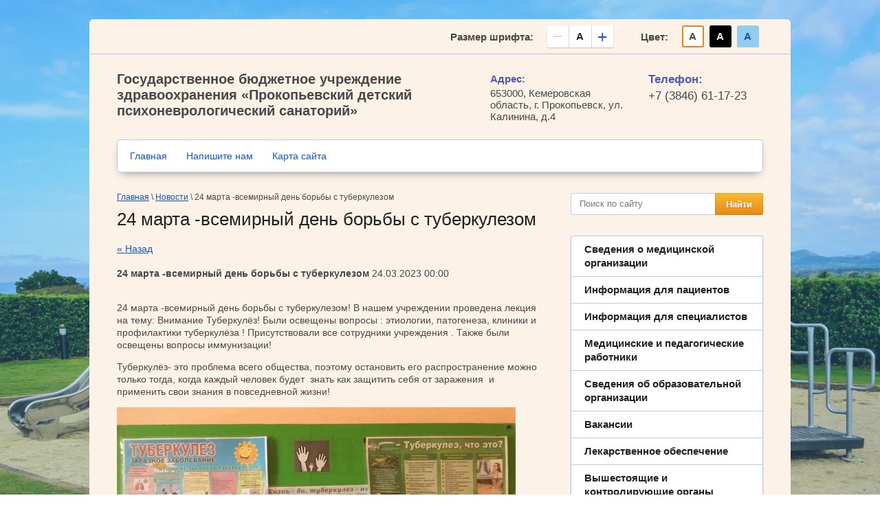

--- FILE ---
content_type: text/html; charset=utf-8
request_url: http://pdpns1.ru/novosti/news_post/24-marta-vsemirnyj-den-borby-s-tuberkulezom
body_size: 7176
content:
								
	<!doctype html>
<html lang="ru">
<head>
<meta charset="utf-8">
<meta name="robots" content="all"/>
<title>24 марта -всемирный день борьбы с туберкулезом</title>
<meta name="description" content="24 марта -всемирный день борьбы с туберкулезом">
<meta name="keywords" content="24 марта -всемирный день борьбы с туберкулезом">
<meta name="SKYPE_TOOLBAR" content="SKYPE_TOOLBAR_PARSER_COMPATIBLE">
<link rel="stylesheet" href="/t/v748/images/css/theme.scss.css">
<link rel="stylesheet" href="/g/css/styles_articles_tpl.css">
<script src="/g/libs/jquery/1.10.2/jquery.min.js"></script>
<link rel='stylesheet' type='text/css' href='/shared/highslide-4.1.13/highslide.min.css'/>
<script type='text/javascript' src='/shared/highslide-4.1.13/highslide-full.packed.js'></script>
<script type='text/javascript'>
hs.graphicsDir = '/shared/highslide-4.1.13/graphics/';
hs.outlineType = null;
hs.showCredits = false;
hs.lang={cssDirection:'ltr',loadingText:'Загрузка...',loadingTitle:'Кликните чтобы отменить',focusTitle:'Нажмите чтобы перенести вперёд',fullExpandTitle:'Увеличить',fullExpandText:'Полноэкранный',previousText:'Предыдущий',previousTitle:'Назад (стрелка влево)',nextText:'Далее',nextTitle:'Далее (стрелка вправо)',moveTitle:'Передвинуть',moveText:'Передвинуть',closeText:'Закрыть',closeTitle:'Закрыть (Esc)',resizeTitle:'Восстановить размер',playText:'Слайд-шоу',playTitle:'Слайд-шоу (пробел)',pauseText:'Пауза',pauseTitle:'Приостановить слайд-шоу (пробел)',number:'Изображение %1/%2',restoreTitle:'Нажмите чтобы посмотреть картинку, используйте мышь для перетаскивания. Используйте клавиши вперёд и назад'};</script>

            <!-- 46b9544ffa2e5e73c3c971fe2ede35a5 -->
            <script src='/shared/s3/js/lang/ru.js'></script>
            <script src='/shared/s3/js/common.min.js'></script>
        <link rel='stylesheet' type='text/css' href='/shared/s3/css/calendar.css' /><link rel="icon" href="/favicon.ico" type="image/x-icon">


<script src="/g/libs/lodash/2.4.1/lodash.min.js"></script>
<script>var photos = [{index: 1,small: 'url(/thumb/2/e2qqlcCQReZmiGvvppS2PQ/270c180/d/p_20170330_114051.jpg)',medium: 'url(/thumb/2/BZHp6dGI5pYyfmkq4Jd_vA/400c358/d/p_20170330_114051.jpg)'},{index: 2,small: 'url(/thumb/2/bN2w4fxgwVn0hNU9tCr5gQ/270c180/d/dsc_0140.jpg)',medium: 'url(/thumb/2/lOmMXimO_IdpiVrKnYRnKw/400c358/d/dsc_0140.jpg)'},{index: 3,small: 'url(/thumb/2/0IYRaiEtkmU1CjyrLlnHGw/270c180/d/dsc_0141.jpg)',medium: 'url(/thumb/2/JmN33pgME-3NoOUadTo0jA/400c358/d/dsc_0141.jpg)'},{index: 4,small: 'url(/thumb/2/uKswLD5SezsOZPlJKo6f3Q/270c180/d/dsc_0142.jpg)',medium: 'url(/thumb/2/g8KYfBquypnmgCwQD4VaKw/400c358/d/dsc_0142.jpg)'},{index: 5,small: 'url(/thumb/2/wptvlnf6XB0tNPASTzNgyw/270c180/d/dsc_0143.jpg)',medium: 'url(/thumb/2/vRjsubilFMturuaG8tLaHQ/400c358/d/dsc_0143.jpg)'},{index: 6,small: 'url(/thumb/2/asmcfpcSdTHWvQt614cFUg/270c180/d/dsc_0145.jpg)',medium: 'url(/thumb/2/-jVdSl0qzqPHMsvO4QVeBA/400c358/d/dsc_0145.jpg)'},{index: 7,small: 'url(/thumb/2/nkMjEKrocsgEEMrbq4m58Q/270c180/d/p_20170331_095356.jpg)',medium: 'url(/thumb/2/ZczJ33KSeFX8QRojtM136w/400c358/d/p_20170331_095356.jpg)'},{index: 8,small: 'url(/thumb/2/TQp9X_hEXDSj1xdEe73zKw/270c180/d/img_2001.jpg)',medium: 'url(/thumb/2/few5l2GPi6TFyNNEGso7zw/400c358/d/img_2001.jpg)'}];</script>
<script type='text/javascript' src="/g/s3/misc/eventable/0.0.1/s3.eventable.js"></script>
<script type='text/javascript' src="/g/s3/misc/math/0.0.1/s3.math.js"></script>
<script type='text/javascript' src="/g/s3/menu/allin/0.0.2/s3.menu.allin.js"></script>
<script src="/g/s3/misc/form/1.0.0/s3.form.js"></script>
<script src="/t/v748/images/js/jquery.bxslider.min.js"></script>

<script src="/t/v748/images/js/main.js" charset="utf-8"></script>
<!--[if lt IE 10]>
<script src="/g/libs/ie9-svg-gradient/0.0.1/ie9-svg-gradient.min.js"></script>
<script src="/g/libs/jquery-placeholder/2.0.7/jquery.placeholder.min.js"></script>
<script src="/g/libs/jquery-textshadow/0.0.1/jquery.textshadow.min.js"></script>
<script src="/g/s3/misc/ie/0.0.1/ie.js"></script>
<![endif]-->
<!--[if lt IE 9]>
<script src="/g/libs/html5shiv/html5.js"></script>
<![endif]-->
</head>
<body>

<script>
	if (readCookie('black')) {
		$('body').addClass('theme-black');
	} else if (readCookie('blue')) {
		$('body').addClass('theme-blue');
	}
</script>

	<div class="site-wrapper2" style="background-image: url('/d/fon.jpg');">
	<div class="site-wrapper">
		<div class="navigation-line">
			<div class="navigation-line-in clear-self">
				<div class="theme-color">
					<div class="theme-title">Цвет:</div>
					<a href="#" class="theme-color-white active">А</a>
					<a href="#" class="theme-color-black">А</a>
					<a href="#" class="theme-color-blue">А</a>
				</div>
				<div class="font-size-wr">
					<div class="theme-title">Размер шрифта:</div>
					<div class="font-size-amount-wr">
						<a href="#" class="font-size-minus disabled"></a>
						<div class="font-size-input">A</div>
						<a href="#" class="font-size-plus">+</a>
					</div>
				</div>
		    </div>
		</div>
		<header role="banner" class="site-header clear-self">
			<div class="header-left">
								<a class="site-activity" href="http://pdpns1.ru"  title="На главную страницу">Государственное бюджетное учреждение здравоохранения  «Прокопьевский детский психоневрологический санаторий»</a>
							</div>
						<div class="header-right">
								<div class="site-address">
					<div class="top-contacts-title">Адрес:</div>					<div class="site-address-body">
						653000, Кемеровская область, г. Прокопьевск, ул. Калинина, д.4
					</div>
				</div>
												<div class="site-phone">
					<div class="top-contacts-title">Телефон:</div>					<div class="site-phone-body">
													<div><a href="tel:+7 (3846) 61-17-23">+7 (3846) 61-17-23</a></div>
											</div>
				</div>
							</div>
					</header> <!-- .site-header -->
				<nav class="menu-top-wrap">
			<ul class="menu-top">
								<li ><a href="/"  >Главная</a></li>
								<li ><a href="/napishite-nam"  >Напишите нам</a></li>
								<li ><a href="/map2"  >Карта сайта</a></li>
							</ul>
		</nav>
				<div class="site-container">
			<aside role="complementary" class="site-sidebar right">
				<nav class="site-search-wr">
		            <form action="/search" method="get">
						<input type="text" class="search-text" name="search" onBlur="this.value=this.value==''?'Поиск по сайту':this.value" onFocus="this.value=this.value=='Поиск по сайту'?'':this.value;" value="Поиск по сайту" />
		                <input type="submit" class="search-but" value="Найти"/>
		            <re-captcha data-captcha="recaptcha"
     data-name="captcha"
     data-sitekey="6LcYvrMcAAAAAKyGWWuW4bP1De41Cn7t3mIjHyNN"
     data-lang="ru"
     data-rsize="invisible"
     data-type="image"
     data-theme="light"></re-captcha></form>
		        </nav>
								<nav class="menu-right-wrap">
					<ul class="menu-right"><li><a href="/mo" >Сведения о медицинской организации</a></li><li><a href="/inform" >Информация для пациентов</a></li><li><a href="/inform_spec" >Информация для специалистов</a></li><li><a href="/medical_workers" >Медицинские и педагогические работники</a></li><li><a href="/pedagogicheskaya-deyatelnost" >Сведения об образовательной организации</a></li><li><a href="/jobs" >Вакансии</a></li><li><a href="/pharmaceutical_provision" >Лекарственное обеспечение</a></li><li><a href="/governing_bodies" >Вышестоящие и контролирующие органы</a></li><li><a href="/documentation" >Документы</a></li><li><a href="/otzivi" >Отзывы пациентов</a></li><li><a href="/contact" >Контактная информация</a></li><li><a href="/fotogalereya" >Фотогалерея</a></li><li><a href="/events" >Наши мероприятия</a></li><li><a href="/history" >Наша история</a></li><li><a href="/politika_pdn" >Политика обработки персональных данных</a></li><li><a href="/congratulations" >Поздравляем</a></li><li><a href="/chasto-zadavayemyye-voprosy" >Часто задаваемые вопросы</a></li></ul>				</nav>
													<div class="contacts-left">
						<div class="contacts-title">Независимая оценка качества</div>
													<div class="contacts-block">
								<div class="contacts-body-title">Независимая оценка</div>
								<div class="contacts-body"><h2><span style="font-size:10pt;">Оцените условия оказания услуг - заполните анкету, доступную по QR-коду</span></h2>

<p><img alt="0CnUjM9mk8U" height="300" src="/thumb/2/eM09HDDmrHD2NCZYmznd6g/360r300/d/0cnujm9mk8u.jpg" style="border-width: 0" width="360" /></p>

<p><a href="https://anketa.minzdrav.gov.ru/healthResort/20"><img src="/f/minzdrav_logo_small.png" /></a></p>

<p><a href="https://www.takzdorovo.ru/"><img alt="Логотип-длинный" height="254" src="/thumb/2/oIYYo8GWEpRib8jVMAe0Ow/360r300/d/logotip-dlinnyj.webp" style="border-width: 0" width="360" /></a></p>

<div id="" style="left: 8px; top: 727.025px;">&nbsp;</div>

<div id="" style="left: 8px; top: 727.025px;">&nbsp;</div>

<div id="" style="left: 8px; top: 727.025px;">&nbsp;</div>

<div id="" style="left: 8px; top: 727.025px;">&nbsp;</div>

<div id="" style="left: 8px; top: 727.025px;">&nbsp;</div></div>
							</div>
													<div class="contacts-block">
								<div class="contacts-body-title">Погода</div>
								<div class="contacts-body"><!-- Gismeteo informer START -->
<p><link href="https://nst1.gismeteo.ru/assets/flat-ui/legacy/css/informer.min.css" rel="stylesheet" type="text/css" /></p>
<div class="gsInformer" id="gsInformerID-0cbwDDok3sMtC0" style="width: 239px; height: 117px;">
<div class="gsIContent">
<div id="cityLink"><a href="https://www.gismeteo.ru/weather-prokopevsk-11348/" target="_blank">Погода в Прокопьевске</a></div>
<div class="gsLinks">
<table>
<tbody>
<tr>
<td>
<div class="leftCol"><a href="https://www.gismeteo.ru/" target="_blank"> <img align="middle" alt="Gismeteo" border="0" src="https://nst1.gismeteo.ru/assets/flat-ui/img/logo-mini2.png" title="Gismeteo" /> <span>Gismeteo</span> </a></div>
<div class="rightCol"><a href="https://www.gismeteo.ru/weather-prokopevsk-11348/2-weeks/" target="_blank">Прогноз на 2 недели</a></div>
</td>
</tr>
</tbody>
</table>
</div>
</div>
</div>
<script src="https://www.gismeteo.ru/api/informer/getinformer/?hash=0cbwDDok3sMtC0" type="text/javascript"></script>
<!-- Gismeteo informer END --></div>
							</div>
																		<div class="soc-block-wr">
							<div class="soc-block-title bot-contacts-body-title">Мы в соцсетях:</div>
															<a href="/"><img src=/thumb/2/wdmm5vGHZGbMwBZ4s6YBSw/30r30/d/ico1.png alt="/"></a>
															<a href="/"><img src=/thumb/2/X4NyUWJSdvFm1vGC8M_wIQ/30r30/d/ico2.png alt="/"></a>
															<a href="https://vk.com/public170932339"><img src=/thumb/2/7bndhN5Hjb5SGBP_4evnsQ/30r30/d/ico3.png alt="/"></a>
													</div>
											</div>
											</aside> <!-- .site-sidebar.right -->

			<main role="main" class="site-main">
				<div class="site-main__inner">
					
										
<div class="site-path" data-url="/novosti"><a href="/">Главная</a> \ <a href="/novosti">Новости</a> \ 24 марта -всемирный день борьбы с туберкулезом</div>					<h1>24 марта -всемирный день борьбы с туберкулезом</h1>

	<style type="text/css">
		.n-thumb {
			float: left;
			margin: 5px;
		}
	</style>



			<a href="/novosti">&laquo; Назад</a>
		<br/>
		<br/>
		<div>
			
			<b>24 марта -всемирный день борьбы с туберкулезом</b>&nbsp;24.03.2023 00:00<br/><br/>
			<p>24 марта -всемирный день борьбы с туберкулезом! В нашем учреждении проведена лекция на тему: Внимание Туберкулёз! Были освещены вопросы : этиологии, патогенеза, клиники и профилактики туберкулёза ! Присутствовали все сотрудники учреждения . Также были освещены вопросы иммунизации!</p>

<p>Туберкулёз- это проблема всего общества, поэтому остановить его распространение можно только тогда, когда каждый человек будет &nbsp;знать как защитить себя от заражения &nbsp;и применить свои знания в повседневной жизни!</p>

<p><a class="highslide" href="/thumb/2/Q_l55QnBaqoXEorTDfFCqQ/r/d/398e38ce-fed9-4b85-8c30-5594aee7acb9.jpg" onclick="return hs.expand(this)"><img alt="398e38ce-fed9-4b85-8c30-5594aee7acb9" class="" height="435" src="/thumb/2/r1X8sD3dU12epMHmMoa_eA/580r450/d/398e38ce-fed9-4b85-8c30-5594aee7acb9.jpg" style="border-width: 0" width="580" /></a></p>
			<br clear="all"/>
		</div>
			


					<div class="news-wrap clear-self" style="margin-top:40px;">
						<div class="news-name">Новости <a href="/novosti" class="news-archiv">Все новости</a></div>
																		<article class="news-block">
							<time class="news-date" datetime="2025-04-04 12:06:34">04&nbsp;апреля - 2025</time>
							<div class="news-title"><a href="/novosti/news_post/vsekuzbasskij-subbotnik">Всекузбасский субботник!</a></div>
						</article>
											 
																		<article class="news-block">
							<time class="news-date" datetime="2025-04-01 17:22:51">01&nbsp;апреля - 2025</time>
							<div class="news-title"><a href="/novosti/news_post/akciya-okna-pobedy">Акция «Окна Победы»</a></div>
						</article>
											 
																	 
																	 
																	 
											</div>
										
					<script>
						if (readCookie('black')) {
						    $('.site-wrapper *').css({
						        'color': '',
						        'background-color': ''
						    });
							$('.theme-color > a').removeClass('active');
							$('.theme-color > a.theme-color-black').addClass('active');
						} else if (readCookie('blue')) {
						    $('.site-wrapper *').css({
						        'color': '',
						        'background-color': ''
						    });
							$('.theme-color > a').removeClass('active');
							$('.theme-color > a.theme-color-blue').addClass('active');
						}
						if (readCookie('big-font')) {
						    $('.site-wrapper *').css({
						        'font-family': '',
						        'font-size': ''
						    });
						    
							$('body, .font-size-input').css('font-size', 23);
							$('.font-size-amount-wr > a.font-size-plus').addClass('disabled');
							$('.font-size-amount-wr > a.font-size-minus').removeClass('disabled');
							
						} else if (readCookie('normal-font')) {
						    $('.site-wrapper *').css({
						        'font-family': '',
						        'font-size': ''
						    });
						    
							$('body, .font-size-input').css('font-size', 17);
							$('.font-size-amount-wr > a.font-size-minus').removeClass('disabled');
						}
					</script>
					
				</div>
			</main> <!-- .site-main -->
			<div class="clear-self"></div>
					</div>

		<footer role="contentinfo" class="site-footer clear-self">
			<div class="site-copyright"><span style='font-size:14px;' class='copyright'><!--noindex--> <span style="text-decoration:underline; cursor: pointer;" onclick="javascript:window.open('https://megagr'+'oup.ru/?utm_referrer='+location.hostname)" class="copyright">Megagroup.ru</span> <!--/noindex--></span></div>
			<div class="site-name">						Copyright © 2016 - 2026 </div>
			<div class="site-counters"><!--LiveInternet counter--><script type="text/javascript"><!--
document.write("<a href='//www.liveinternet.ru/click' "+
"target=_blank><img src='//counter.yadro.ru/hit?t52.3;r"+
escape(document.referrer)+((typeof(screen)=="undefined")?"":
";s"+screen.width+"*"+screen.height+"*"+(screen.colorDepth?
screen.colorDepth:screen.pixelDepth))+";u"+escape(document.URL)+
";"+Math.random()+
"' alt='' title='LiveInternet: показано число просмотров и"+
" посетителей за 24 часа' "+
"border='0' width='88' height='31'><\/a>")
//--></script><!--/LiveInternet-->
<!--__INFO2026-01-14 06:21:45INFO__-->
</div>
		</footer> <!-- .site-footer -->
		</div>
	</div>
	<script src="/t/v748/images/js/flexFix.js"></script>

<!-- assets.bottom -->
<!-- </noscript></script></style> -->
<script src="/my/s3/js/site.min.js?1768224484" ></script>
<script src="/my/s3/js/site/defender.min.js?1768224484" ></script>
<script src="https://cp.onicon.ru/loader/58761bc82866881d478b45ae.js" data-auto async></script>
<script >/*<![CDATA[*/
var megacounter_key="bb2ddedc378cf845ec95e6d911ccf0dd";
(function(d){
    var s = d.createElement("script");
    s.src = "//counter.megagroup.ru/loader.js?"+new Date().getTime();
    s.async = true;
    d.getElementsByTagName("head")[0].appendChild(s);
})(document);
/*]]>*/</script>
<script >/*<![CDATA[*/
$ite.start({"sid":1529602,"vid":1537368,"aid":1817870,"stid":4,"cp":21,"active":true,"domain":"pdpns1.ru","lang":"ru","trusted":false,"debug":false,"captcha":3});
/*]]>*/</script>
<!-- /assets.bottom -->
</body>
</html>
</body>
<!-- ID -->
</html>

--- FILE ---
content_type: text/css
request_url: http://pdpns1.ru/t/v748/images/css/theme.scss.css
body_size: 7344
content:
@charset "utf-8";
html {
  font-family: sans-serif;
  -ms-text-size-adjust: 100%;
  -webkit-text-size-adjust: 100%;
  overflow-y: scroll; }

body {
  margin: 0; }

article, aside, details, figcaption, figure, footer, header, hgroup, main, menu, nav, section, summary {
  display: block; }

audio, canvas, progress, video {
  display: inline-block;
  vertical-align: baseline; }

audio:not([controls]) {
  display: none;
  height: 0; }

[hidden], template {
  display: none; }

a {
  background-color: transparent; }

a:active, a:hover {
  outline: 0; }

abbr[title] {
  border-bottom: 1px dotted; }

b, strong {
  font-weight: 700; }

dfn {
  font-style: italic; }

h1 {
  font-size: 2em;
  margin: 0.67em 0; }

mark {
  background: #ff0;
  color: #000; }

small {
  font-size: 80%; }

sub, sup {
  font-size: 75%;
  line-height: 0;
  position: relative;
  vertical-align: baseline; }

sup {
  top: -0.5em; }

sub {
  bottom: -0.25em; }

img {
  border: 0; }

svg:not(:root) {
  overflow: hidden; }

figure {
  margin: 1em 40px; }

hr {
  box-sizing: content-box;
  height: 0; }

pre {
  overflow: auto; }

code, kbd, pre, samp {
  font-family: monospace, monospace;
  font-size: 1em; }

button, input, optgroup, select, textarea {
  font: inherit;
  margin: 0; }

button {
  overflow: visible; }

button, select {
  text-transform: none; }

button, html input[type="button"], input[type="reset"], input[type="submit"] {
  -webkit-appearance: button;
  cursor: pointer; }

button[disabled], html input[disabled] {
  cursor: default; }

button::-moz-focus-inner, input::-moz-focus-inner {
  border: 0;
  padding: 0; }

input {
  line-height: normal; }

input[type="checkbox"], input[type="radio"] {
  box-sizing: border-box;
  padding: 0; }

input[type="number"]::-webkit-inner-spin-button, input[type="number"]::-webkit-outer-spin-button {
  height: auto; }

input[type="search"] {
  -webkit-appearance: textfield;
  box-sizing: content-box; }

input[type="search"]::-webkit-search-cancel-button, input[type="search"]::-webkit-search-decoration {
  -webkit-appearance: none; }

fieldset {
  border: 1px solid silver;
  margin: 0 2px;
  padding: 0.35em 0.625em 0.75em; }

legend {
  border: 0;
  padding: 0; }

textarea {
  overflow: auto; }

optgroup {
  font-weight: 700; }

table {
  border-collapse: collapse;
  border-spacing: 0; }

td, th {
  padding: 0; }

@media print {
  * {
    background: transparent !important;
    color: #000 !important;
    box-shadow: none !important;
    text-shadow: none !important; }

  a, a:visited {
    text-decoration: underline; }

  a[href]:after {
    content: " (" attr(href) ")"; }

  abbr[title]:after {
    content: " (" attr(title) ")"; }

  pre, blockquote {
    border: 1px solid #999;
    page-break-inside: avoid; }

  thead {
    display: table-header-group; }

  tr, img {
    page-break-inside: avoid; }

  img {
    max-width: 100% !important; }

  @page {
    margin: 0.5cm; }

  p, h2, h3 {
    orphans: 3;
    widows: 3; }

  h2, h3 {
    page-break-after: avoid; } }

.hide {
  display: none; }

.show {
  display: block; }

.invisible {
  visibility: hidden; }

.visible {
  visibility: visible; }

.reset-indents {
  padding: 0;
  margin: 0; }

.reset-font {
  line-height: 0;
  font-size: 0; }

.clear-list {
  list-style: none;
  padding: 0;
  margin: 0; }

.clearfix:before, .clearfix:after {
  display: table;
  content: "";
  line-height: 0;
  font-size: 0; }
  .clearfix:after {
    clear: both; }

.clear {
  visibility: hidden;
  clear: both;
  height: 0;
  font-size: 1px;
  line-height: 0; }

.clear-self::after {
  display: block;
  visibility: hidden;
  clear: both;
  height: 0;
  content: ''; }

.overflowHidden {
  overflow: hidden; }

.thumb, .YMaps, .ymaps-map {
  color: #000; }

.table {
  display: table; }
  .table .tr {
    display: table-row; }
    .table .tr .td {
      display: table-cell; }

.table0, .table1, .table2 {
  border-collapse: collapse; }
  .table0 td, .table1 td, .table2 td {
    padding: 0.5em; }

.table1, .table2 {
  border: 1px solid #afafaf; }
  .table1 td, .table2 td, .table1 th, .table2 th {
    border: 1px solid #afafaf; }

.table2 th {
  padding: 0.5em;
  color: #fff;
  background: #f00; }

html, body {
  height: 100%; }

html {
  font-size: 14px; }

body {
  position: relative;
  min-width: 320px;
  text-align: left;
  color: #484848;
  background-size: cover;
  font-family: Arial, Helvetica, sans-serif;
  line-height: 1.3;
  font-size: 14px; }

h1, h2, h3, h4, h5, h6 {
  color: #212121;
  font-family: Arial, Helvetica, sans-serif;
  font-weight: normal;
  font-style: normal; }

h1 {
  margin-top: 0;
  font-size: 26px; }

h2 {
  font-size: 24px; }

h3 {
  font-size: 22px; }

h4 {
  font-size: 20px; }

h5 {
  font-size: 18px; }

h6 {
  font-size: 17px; }

h5, h6 {
  font-weight: bold; }

a {
  text-decoration: underline;
  color: #15c; }

a:hover {
  text-decoration: none; }

a img {
  border-color: #484848; }

#anc {
  text-decoration: none; }

img, textarea, object, object embed, .table-wrapper {
  max-width: 100%; }

.table-wrapper {
  overflow: auto; }

img {
  height: auto; }

table img {
  max-width: none; }

* {
  -webkit-tap-highlight-color: rgba(0, 0, 0, 0); }

textarea, input {
  outline: none;
  color: #787878;
  padding: 7px 12px 8px;
  border: 1px solid #cbcbcb;
  border-radius: 3px; }

input[type="reset"], input[type="submit"], input[type="button"], button {
  color: #fff;
  box-shadow: inset 0 0 0 1px rgba(0, 0, 0, 0.1);
  background-image: linear-gradient(180deg, #f7bb32 0%, #ec8617 100%);
  border-radius: 3px;
  box-shadow: inset 0 0 0 1px rgba(0, 0, 0, 0.1);
  color: #fff;
  font-size: 13px;
  font-weight: 700;
  border: none;
  margin: 0 0 15px; }

.site-path {
  margin-bottom: 10px;
  white-space: pre-wrap;
  line-height: 1;
  font-size: 12px; }

a[href^="tel:"] {
  color: inherit;
  text-decoration: none;
  cursor: default; }

.site-header a img, .site-sidebar a img, .site-footer a img {
  border: none; }

.site-header p, .site-footer p {
  margin: 0; }

.site-sidebar p:first-child {
  margin-top: 0; }
  .site-sidebar p:last-child {
    border-bottom: 0; }

.site-wrapper2 {
  position: relative;
  padding: 28px 0;
  background: #fff url(../fon-pic.jpg) 50% 0 no-repeat fixed;
  -webkit-background-size: cover;
  background-size: cover; }
  .site-wrapper2:before {
    content: "";
    position: absolute;
    left: 0;
    right: 0;
    top: 0;
    bottom: 0;
    background-color: #4aa0d5;
    opacity: 0.3; }

.site-wrapper {
  position: relative;
  padding: 0 40px;
  min-height: 100%;
  min-width: 900px;
  max-width: 940px;
  margin: auto;
  background-color: #fff;
  border-radius: 6px;
  margin: 0 auto;
  display: -moz-box;
  display: -webkit-box;
  display: -webkit-flex;
  display: -moz-flex;
  display: -ms-flexbox;
  display: flex;
  -webkit-box-direction: normal;
  -webkit-box-orient: vertical;
  -moz-box-direction: normal;
  -moz-box-orient: vertical;
  -webkit-flex-direction: column;
  -moz-flex-direction: column;
  -ms-flex-direction: column;
  flex-direction: column; }
  .ie .site-wrapper {
    height: 100%; }

.site-header {
  min-height: 70px;
  padding: 25px 0;
  line-height: 1;
  -webkit-box-flex: none;
  -webkit-flex: none;
  -moz-box-flex: none;
  -moz-flex: none;
  -ms-flex: none;
  flex: none; }
  .site-header .header-left {
    float: left;
    width: 460px; }
  .site-header .header-right {
    float: right;
    font-size: 1.07em;
    line-height: 1.13;
    width: 460px;
    text-align: right;
    color: #484848;
    padding-top: 2px;
    font-size: 0; }
  .site-header .site-activity {
    font-size: 20px;
    font-weight: 700;
    line-height: 1.15;
    color: #484848;
    text-decoration: none; }
  .site-header .top-contacts-title {
    color: #4f5aa8;
    font-weight: 700;
    margin-bottom: 4px; }
  .site-header .site-address {
    display: inline-block;
    vertical-align: top;
    text-align: left;
    width: 200px;
    margin: 0 30px 0 0;
    font-size: 15px;
    line-height: 17px; }
  .site-header .site-phone {
    display: inline-block;
    vertical-align: top;
    text-align: left;
    max-width: 200px;
    margin: 0 24px 0 0;
    font-size: 17px;
    line-height: 20px; }

.site-container {
  -webkit-box-flex: 1;
  -webkit-flex: 1 0 auto;
  -moz-box-flex: 1;
  -moz-flex: 1 0 auto;
  -ms-flex: 1 0 auto;
  flex: 1 0 auto; }

@media screen and (min-width: 940px) {
    .site-main {
      float: left;
      width: 100%; } }
  .site-main__inner {
    position: relative;
    margin-bottom: 50px; }

.site-sidebar {
  position: relative; }

.site-sidebar.right {
  width: 280px;
  float: right;
  margin-left: -280px; }
  .site-sidebar.right ~ .site-main > .site-main__inner {
    margin-right: 320px; }

.site-footer {
  min-height: 34px;
  border-top: 2px solid rgba(0, 0, 0, .1);
  padding: 18px 0 24px;
  -webkit-box-flex: none;
  -webkit-flex: none;
  -moz-box-flex: none;
  -moz-flex: none;
  -ms-flex: none;
  flex: none; }
  .site-footer .site-name {
    float: left;
    width: 300px;
    font-size: 12px;
    line-height: 14px; }
  .site-footer .site-copyright {
    float: right;
    font-size: 12px;
    line-height: 14px; }
  .site-footer .site-counters {
    overflow: hidden; }

.navigation-line {
  background-color: #fff;
  border-bottom: 1px solid rgba(17, 85, 204, .3);
  margin: 0 -40px;
  font-size: 0;
  border-radius: 6px 6px 0 0; }
  .navigation-line .navigation-line-in {
    padding: 9px 0 9px 20px;
    margin: 0 auto;
    max-width: 907px; }
  .navigation-line.fixed-position {
    position: fixed;
    top: 0;
    left: 0;
    right: 0;
    z-index: 999;
    border-radius: 0; }
  .navigation-line .font-size-wr {
    float: right;
    margin: 0 40px 0 0; }
  .navigation-line .font-size-amount-wr {
    display: inline-block;
    vertical-align: middle;
    border-radius: 3px;
    width: 96px;
    height: 32px;
    background-color: white;
    box-shadow: 0 1px 2px rgba(0, 0, 0, 0.2);
    font-size: 0;
    line-height: 1; }
  .navigation-line .font-size-amount-wr a {
    position: relative;
    text-decoration: none;
    display: inline-block;
    vertical-align: top;
    height: 32px;
    line-height: 32px;
    font-size: 15px;
    width: 31px;
    text-align: center;
    font-size: 25px; }
    .navigation-line .font-size-amount-wr a.font-size-minus:before {
      content: "";
      position: absolute;
      left: 50%;
      top: 50%;
      width: 12px;
      height: 2px;
      margin: -1px 0 0 -6px;
      background-color: #15c; }
    .navigation-line .font-size-amount-wr a.disabled {
      color: #d8d8d8; }
      .navigation-line .font-size-amount-wr a.disabled:before {
        background-color: #d8d8d8; }
  .navigation-line .font-size-amount-wr .font-size-input {
    display: inline-block;
    vertical-align: top;
    color: #212121;
    font-size: 15px;
    font-weight: 700;
    line-height: 32px;
    width: 32px;
    text-align: center;
    border-left: 1px solid #d8d8d8;
    border-right: 1px solid #d8d8d8; }
  .navigation-line .theme-color {
    float: right;
    font-size: 0;
    line-height: 1; }
  .navigation-line .theme-color a {
    text-decoration: none;
    display: inline-block;
    vertical-align: middle;
    width: 28px;
    height: 28px;
    background-color: #fff;
    border-radius: 3px;
    color: #484848;
    border: 2px solid #fff;
    font-size: 15px;
    font-weight: 700;
    line-height: 28px;
    text-align: center;
    margin: 0 8px 0 0; }
    .navigation-line .theme-color a.theme-color-black {
      background-color: #000;
      border-color: #000;
      color: #fff; }
    .navigation-line .theme-color a.theme-color-blue {
      background-color: #92ccf0;
      border-color: #92ccf0;
      color: #085a8d;
      margin: 0; }
    .navigation-line .theme-color a.active {
      border-color: #ec8617; }
  .navigation-line .theme-title {
    display: inline-block;
    vertical-align: middle;
    color: #484848;
    font-size: 15px;
    font-weight: 700;
    line-height: 17px;
    margin: 0 20px 0 0; }

.menu-top-wrap {
  background-color: #fdf2e7;
  border-radius: 4px;
  padding: 0 20px;
  margin-bottom: 30px;
  border: 2px solid #fdf2e7; }
  .menu-top-wrap ul {
    padding: 0;
    margin: -2px;
    list-style: none;
    font-size: 0;
    line-height: 1; }
  .menu-top-wrap ul li {
    display: inline-block;
    vertical-align: top;
    margin: 0 0 0 28px; }
    .menu-top-wrap ul li:first-child {
      margin: 0; }
    .menu-top-wrap ul li.active a {
      color: #212121; }
      .menu-top-wrap ul li.active a:before {
        display: block; }
    .menu-top-wrap ul li a {
      position: relative;
      color: #15c;
      text-decoration: none;
      font-size: 14px;
      line-height: 1.14;
      display: block;
      padding: 18px 0 17px; }
      .menu-top-wrap ul li a:before {
        content: "";
        position: absolute;
        left: 0;
        right: 0;
        bottom: 0;
        height: 3px;
        background-color: #15c;
        display: none; }
      .menu-top-wrap ul li a:hover {
        color: #212121; }
      .menu-top-wrap ul li a:hover:before {
        display: block; }

.site-search-wr {
  width: 278px;
  height: 30px;
  border: 1px solid #cbcbcb;
  border-radius: 3px;
  background-color: #fff;
  margin: 0 0 30px; }
  .site-search-wr .search-text {
    width: 185px;
    padding: 7px 12px 8px;
    border: none;
    float: left;
    font: 13px Arial, Helvetica, sans-serif;
    color: #787878;
    background: none;
    outline: none; }
  .site-search-wr .search-but {
    text-shadow: 0 1px 1px rgba(0, 0, 0, 0.2);
    color: #fff;
    font-size: 13px;
    font-weight: 700;
    padding: 0;
    border: none;
    float: left;
    width: 70px;
    height: 32px;
    background-image: linear-gradient(180deg, #f7bb32 0%, #ec8617 100%);
    border-radius: 0 3px 3px 0;
    box-shadow: inset 0 0 0 1px rgba(0, 0, 0, 0.1);
    margin: -1px -1px 0 0; }

.site-btn {
  text-decoration: none;
  display: inline-block;
  background-color: #fdf2e7;
  border-radius: 4px;
  font-size: 0.93em;
  line-height: 1.15;
  padding: 8px 16px; }

.slider-block-wr {
  margin-bottom: 20px;
  border-radius: 4px;
  font-size: 0; }
  .slider-block-wr .slider-block {
    border-radius: 4px; }
  .slider-block-wr .slider-block img {
    vertical-align: middle;
    border-radius: 4px; }
  .slider-block-wr .bx-pager {
    text-align: right;
    margin-top: 10px; }
  .slider-block-wr .bx-pager .bx-pager-item {
    display: inline-block;
    vertical-align: top;
    margin: 0 0 0 8px;
    width: 12px;
    height: 12px; }
    .slider-block-wr .bx-pager .bx-pager-item a {
      display: inline-block;
      width: 12px;
      height: 12px;
      background-color: #ec8617;
      border-radius: 6px;
      font-size: 0;
      line-height: 12px; }
      .slider-block-wr .bx-pager .bx-pager-item a.active {
        background-color: #4f5aa8; }

.news-wrap {
  margin-bottom: 35px;
  margin-top: 20px; }
  .news-wrap .news-name {
    margin: 0 0 23px;
    color: #212121;
    font-size: 26px;
    line-height: 1.2; }
  .news-wrap .news-name a {
    font-size: 15px; }
  .news-wrap .news-block {
    float: left;
    width: 266px;
    border: 1px dashed #979797;
    border-radius: 4px;
    padding: 14px 16px;
    margin: 0 16px 0 0; }
  .news-wrap .news-block + .news-block {
    margin: 0; }
  .news-wrap .news-date {
    color: #787878;
    font-size: 0.92em;
    line-height: 1.15;
    text-transform: lowercase; }
  .news-wrap .news-title {
    margin-top: 5px; }
  .news-wrap .news-title a {
    font-size: 1.07em;
    line-height: 1.13; }
  .news-wrap p {
    margin: 0; }

.contacts-left {
  margin-bottom: 30px;
  background-color: rgba(236, 134, 23, .1);
  border-radius: 4px;
  padding: 20px;
  font-size: 14px; }
  .contacts-left p {
    margin: 0; }
  .contacts-left .contacts-title {
    color: #000;
    font-family: Arial;
    font-size: 20px;
    line-height: 1.15;
    margin: 0 0 14px; }
  .contacts-left .soc-block-title {
    margin-bottom: 5px; }
  .contacts-left .contacts-block {
    margin: 0 0 20px;
    font-size: 1.07em;
    line-height: 1.13; }
  .contacts-left .contacts-body-title {
    color: #4f5aa8;
    font-weight: 700;
    margin: 0 0 4px; }
  .contacts-left .soc-block-wr a {
    display: inline-block;
    vertical-align: top;
    margin: 0 5px 0 0; }
    .contacts-left .soc-block-wr a img {
      border-radius: 4px; }

.menu-right-wrap {
  margin: 0 0 20px;
  border: 1px solid rgba(16, 84, 204, 0.3);
  border-radius: 4px;
  box-shadow: 0 1px 2px rgba(16, 84, 204, 0.3); }
  .menu-right-wrap ul {
    padding: 0;
    margin: 0;
    list-style: none;
    font-size: 0;
    line-height: 1; }
  .menu-right-wrap > ul > li {
    border-top: 1px solid rgba(17, 85, 204, .3); }
    .menu-right-wrap > ul > li:first-child {
      border: none; }
      .menu-right-wrap > ul > li:first-child > a {
        border-radius: 4px 4px 0 0; }
    .menu-right-wrap > ul > li:last-child > a {
      border-radius: 0 0 4px 4px; }
    .menu-right-wrap > ul > li > a {
      text-decoration: none;
      color: #212121;
      font-size: 15px;
      line-height: 20px;
      display: block;
      padding: 9px 19px;
      font-weight: 700; }
      .menu-right-wrap > ul > li > a:hover {
        color: #15c; }
      .menu-right-wrap > ul > li > a.s3-menu-allin-open {
        color: #fff;
        background-color: #15c;
        text-decoration: none; }
    .menu-right-wrap > ul > li.opened > a {
      color: #fff;
      background-color: #15c;
      text-decoration: none; }
      .menu-right-wrap > ul > li.opened > ul {
        display: block; }
    .menu-right-wrap > ul > li > ul {
      border-top: 1px solid rgba(17, 85, 204, .3);
      padding: 5px 0;
      display: none; }
    .menu-right-wrap > ul > li li {
      margin: 0 0 0 10px; }
      .menu-right-wrap > ul > li li a {
        text-decoration: none;
        color: #15c;
        font-size: 14px;
        display: block;
        padding: 9px 19px; }
      .menu-right-wrap > ul > li li a:hover {
        text-decoration: underline; }

.block-picture {
  overflow: hidden;
  margin: 0px 0px 30px 0px; }

.block-pic-name {
  color: #000;
  font-size: 26px;
  line-height: 1.19;
  margin-bottom: 20px; }

.picture {
  width: 940px;
  height: 360px;
  position: relative; }

.pic-1 {
  z-index: 25; }
  .pic-1, .pic-1 div {
    width: 400px;
    height: 360px;
    position: absolute;
    left: 0;
    top: 0; }

.pic-2, .pic-3 {
  z-index: 50; }
  .pic-2, .pic-3, .pic-2 div, .pic-3 div {
    width: 270px;
    height: 180px;
    position: absolute; }

.pic-4, .pic-5 {
  z-index: 50; }
  .pic-4, .pic-5, .pic-4 div, .pic-5 div {
    width: 180px;
    height: 180px;
    position: absolute; }

.pic-2 {
  left: 400px;
  top: 0; }

.pic-3 {
  right: 0;
  top: 0; }

.pic-4 {
  right: 360px;
  bottom: 0; }

.pic-5 {
  right: 180px;
  bottom: 0; }

.pic-1 div, .pic-2 div, .pic-3 div, .pic-4 div, .pic-5 div {
  background-repeat: no-repeat;
  background-position: 0 0;
  -webkit-background-size: cover;
  background-size: cover; }

.pic-link {
  position: absolute;
  right: 0px;
  bottom: 0px;
  background: #ec8617;
  width: 180px;
  height: 122px;
  color: #fff;
  font-size: 22px;
  line-height: 26px;
  text-decoration: none;
  padding-top: 58px;
  text-align: center; }
  .pic-link.length-link {
    width: 360px; }
  .pic-link:before {
    content: '';
    position: absolute;
    left: 50%;
    margin-left: -13px;
    top: 99px;
    width: 26px;
    height: 24px;
    background: url("data:image/svg+xml,%3Csvg%20version%3D%221.1%22%20baseProfile%3D%22full%22%20xmlns%3D%22http%3A%2F%2Fwww.w3.org%2F2000%2Fsvg%22%20xmlns%3Axlink%3D%22http%3A%2F%2Fwww.w3.org%2F1999%2Fxlink%22%20xmlns%3Aev%3D%22http%3A%2F%2Fwww.w3.org%2F2001%2Fxml-events%22%20xml%3Aspace%3D%22preserve%22%20x%3D%220px%22%20y%3D%220px%22%20width%3D%2226px%22%20height%3D%2224px%22%20%20viewBox%3D%220%200%2026%2024%22%20preserveAspectRatio%3D%22none%22%20shape-rendering%3D%22geometricPrecision%22%3E%3Cpath%20fill%3D%22%23fff%22%20d%3D%22M%2012%2022.53%20L%2013.53%2024%20L%2026%2012%20L%2013.53%200%20L%2012%201.47%20L%2021.9%2011%20L%200%2011%20L%200%2013%20L%2021.9%2013%20L%2012%2022.53%20Z%20M%2012%2022.53%22%20fill-rule%3D%22evenodd%22%2F%3E%3C%2Fsvg%3E") 50% 50% no-repeat; }

.block-informers {
  text-align: center;
  margin: 0 0 20px; }

.theme-black {
  color: #fff; }
  .theme-black a {
    color: #fff; }
  .theme-black h1, .theme-black h2, .theme-black h3, .theme-black h4, .theme-black h5, .theme-black h6 {
    color: #fff; }
  .theme-black textarea, .theme-black input {
    color: #fff;
    border: 1px solid #484848;
    background-color: #000; }
  .theme-black input[type="reset"], .theme-black input[type="submit"], .theme-black input[type="button"], .theme-black button {
    box-shadow: none;
    color: #000;
    background: #fff;
    border-radius: 3px; }
  .theme-black .site-wrapper2 {
    background: #000 !important; }
  .theme-black .site-wrapper2:before {
    background-color: #000; }
  .theme-black .site-wrapper {
    background-color: #000; }
  .theme-black .site-header .site-activity, .theme-black .site-header .top-contacts-title, .theme-black .site-header .header-right {
    color: #fff; }
  .theme-black .navigation-line {
    background-color: #000;
    border-color: #484848;
    margin: 0; }
  .theme-black .navigation-line .theme-title {
    color: #fff; }
  .theme-black .navigation-line .font-size-amount-wr {
    background-color: #484848;
    box-shadow: none; }
    .theme-black .navigation-line .font-size-amount-wr a.font-size-minus:before {
      background-color: #fff; }
      .theme-black .navigation-line .font-size-amount-wr a.disabled {
        color: #d8d8d8; }
      .theme-black .navigation-line .font-size-amount-wr a.disabled:before {
        background-color: #d8d8d8; }
    .theme-black .navigation-line .font-size-amount-wr .font-size-input {
      color: #fff;
      border-left: 1px solid #000;
      border-right: 1px solid #000; }
  .theme-black .menu-top-wrap {
    background-color: #484848;
    border-color: #484848; }
  .theme-black .menu-top-wrap ul li a {
    color: #fff; }
    .theme-black .menu-top-wrap ul li a:before {
      background-color: #fff; }
  .theme-black .site-search-wr {
    border: 1px solid #484848;
    background-color: #000; }
  .theme-black .site-search-wr .search-text {
    color: #fff; }
  .theme-black .site-search-wr .search-but {
    text-shadow: none;
    color: #000;
    background: #fff;
    border-radius: 0 3px 3px 0;
    box-shadow: none; }
  .theme-black .site-btn {
    color: #000;
    background-color: #fff; }
  .theme-black .slider-block-wr .bx-pager .bx-pager-item a {
    background-color: #fff; }
    .theme-black .slider-block-wr .bx-pager .bx-pager-item a.active {
      background-color: #fff;
      opacity: 0.3; }
  .theme-black .news-wrap .news-name {
    color: #fff; }
  .theme-black .news-wrap .news-block {
    border-color: #484848; }
  .theme-black .news-wrap .news-date {
    color: #999; }
  .theme-black .contacts-left {
    border: 1px solid #484848;
    background: none; }
  .theme-black .contacts-left p {
    margin: 0; }
  .theme-black .contacts-left .contacts-title {
    color: #fff; }
  .theme-black .contacts-left .contacts-body-title {
    color: #999; }
  .theme-black .menu-right-wrap {
    border: 1px solid #484848;
    box-shadow: none; }
  .theme-black .menu-right-wrap > ul > li {
    border-color: #484848; }
    .theme-black .menu-right-wrap > ul > li > a.s3-menu-allin-open {
      color: #000;
      background-color: #fff; }
    .theme-black .menu-right-wrap > ul > li > a:hover {
      text-decoration: underline; }
    .theme-black .menu-right-wrap > ul > li.opened > a {
      color: #000;
      background-color: #fff; }
    .theme-black .menu-right-wrap > ul > li > ul {
      border-color: #484848; }
  .theme-black .menu-right-wrap ul li a {
    color: #fff; }
  .theme-black .site-footer {
    border-color: #484848; }
  .theme-black .pic-link {
    background: #484848; }

.theme-blue {
  color: #063462; }
  .theme-blue a {
    color: #063462; }
  .theme-blue h1, .theme-blue h2, .theme-blue h3, .theme-blue h4, .theme-blue h5, .theme-blue h6 {
    color: #063462; }
  .theme-blue textarea, .theme-blue input {
    color: #063462;
    border: 1px solid #063462;
    background-color: #9dd1ff; }
  .theme-blue input[type="reset"], .theme-blue input[type="submit"], .theme-blue input[type="button"], .theme-blue button {
    box-shadow: none;
    color: #9dd1ff;
    background: #063462;
    border-radius: 3px; }
  .theme-blue .site-wrapper2 {
    background: #9dd1ff !important; }
  .theme-blue .site-wrapper2:before {
    background-color: #9dd1ff; }
  .theme-blue .site-wrapper {
    background-color: #9dd1ff; }
  .theme-blue .site-header .header-right, .theme-blue .site-header .site-activity, .theme-blue .site-header .top-contacts-title {
    color: #063462; }
  .theme-blue .navigation-line {
    background-color: #9dd1ff;
    border-color: #063462;
    margin: 0; }
  .theme-blue .navigation-line .navigation-line-in {
    max-width: 907px; }
  .theme-blue .navigation-line .theme-title {
    color: #063462; }
  .theme-blue .navigation-line .font-size-amount-wr {
    background-color: #063462;
    box-shadow: none; }
    .theme-blue .navigation-line .font-size-amount-wr a {
      color: #fff; }
    .theme-blue .navigation-line .font-size-amount-wr a.font-size-minus:before {
      background-color: #fff; }
    .theme-blue .navigation-line .font-size-amount-wr a.disabled {
      color: #9dd1ff; }
    .theme-blue .navigation-line .font-size-amount-wr a.disabled:before {
      background-color: #9dd1ff; }
    .theme-blue .navigation-line .font-size-amount-wr .font-size-input {
      color: #fff;
      border-left: 1px solid #9dd1ff;
      border-right: 1px solid #9dd1ff; }
  .theme-blue .menu-top-wrap {
    background: none;
    border-color: #063462; }
  .theme-blue .menu-top-wrap ul li a {
    color: #063462; }
    .theme-blue .menu-top-wrap ul li a:before {
      background-color: #063462; }
  .theme-blue .site-search-wr {
    background-color: #9dd1ff;
    border: 1px solid #063462; }
  .theme-blue .site-search-wr .search-text {
    color: #063462; }
  .theme-blue .site-search-wr .search-but {
    text-shadow: none;
    color: #9dd1ff;
    background: #063462;
    border-radius: 0 3px 3px 0;
    box-shadow: none; }
  .theme-blue .site-btn {
    color: #9dd1ff;
    background-color: #063462; }
  .theme-blue .slider-block-wr .bx-pager .bx-pager-item a {
    background-color: #063462; }
    .theme-blue .slider-block-wr .bx-pager .bx-pager-item a.active {
      background-color: #063462;
      opacity: 0.3; }
  .theme-blue .news-wrap .news-name {
    color: #063462; }
  .theme-blue .news-wrap .news-block {
    border-color: #063462; }
  .theme-blue .news-wrap .news-date {
    color: #063462; }
  .theme-blue .contacts-left {
    border: 1px solid #063462;
    background: none; }
  .theme-blue .contacts-left p {
    margin: 0; }
  .theme-blue .contacts-left .contacts-title {
    color: #063462; }
  .theme-blue .contacts-left .contacts-body-title {
    color: #063462; }
  .theme-blue .menu-right-wrap {
    border: 1px solid #063462; }
  .theme-blue .menu-right-wrap > ul > li {
    border-color: #063462; }
    .theme-blue .menu-right-wrap > ul > li > a.s3-menu-allin-open, .theme-blue .menu-right-wrap > ul > li > a.active {
      color: #9dd1ff;
      background-color: #063462; }
    .theme-blue .menu-right-wrap > ul > li > a:hover {
      text-decoration: underline; }
    .theme-blue .menu-right-wrap > ul > li.opened > a {
      color: #9dd1ff;
      background-color: #063462; }
    .theme-blue .menu-right-wrap > ul > li > ul {
      border-color: #063462; }
  .theme-blue .menu-right-wrap ul li a {
    color: #063462; }
  .theme-blue .site-footer {
    border-color: #063462; }
  .theme-blue .pic-link {
    background: #063462;
    color: #9dd1ff; }
  .theme-blue .pic-link:before {
    background: url("data:image/svg+xml,%3Csvg%20version%3D%221.1%22%20baseProfile%3D%22full%22%20xmlns%3D%22http%3A%2F%2Fwww.w3.org%2F2000%2Fsvg%22%20xmlns%3Axlink%3D%22http%3A%2F%2Fwww.w3.org%2F1999%2Fxlink%22%20xmlns%3Aev%3D%22http%3A%2F%2Fwww.w3.org%2F2001%2Fxml-events%22%20xml%3Aspace%3D%22preserve%22%20x%3D%220px%22%20y%3D%220px%22%20width%3D%2226px%22%20height%3D%2224px%22%20%20viewBox%3D%220%200%2026%2024%22%20preserveAspectRatio%3D%22none%22%20shape-rendering%3D%22geometricPrecision%22%3E%3Cpath%20fill%3D%22%239dd1ff%22%20d%3D%22M%2012%2022.53%20L%2013.53%2024%20L%2026%2012%20L%2013.53%200%20L%2012%201.47%20L%2021.9%2011%20L%200%2011%20L%200%2013%20L%2021.9%2013%20L%2012%2022.53%20Z%20M%2012%2022.53%22%20fill-rule%3D%22evenodd%22%2F%3E%3C%2Fsvg%3E") 50% 50% no-repeat; }

a.albumItem {
  padding: 9px;
  margin: 0 0 14px;
  border: 1px solid #dcdcdc !important;
  -webkit-border-radius: 3px;
  -moz-border-radius: 3px;
  border-radius: 3px; }
  a.albumItem:hover {
    -webkit-box-shadow: none !important;
    -moz-box-shadow: none !important;
    box-shadow: none !important;
    border: 1px solid #dcdcdc !important; }
  a.albumItem.highslide img {
    border: none; }
  a.albumItem.highslide:hover img {
    border: none; }

.gallery2_albums td {
  padding: 10px 35px 10px 0 !important;
  overflow: visible !important;
  position: relative; }
  .gallery2_albums .image > div .albumModified, .gallery2_albums .image > div .albumCreated {
    font-size: 0;
    line-height: 0; }
    .gallery2_albums .image > div .albumPhotosCount {
      display: inline-block;
      position: absolute;
      left: 100%;
      top: 20px;
      margin-left: -36px;
      border-radius: 0 2px 2px 0;
      padding: 0 6px 0 4px;
      color: #fff;
      line-height: 20px;
      height: 20px;
      background: #15c; }
    .gallery2_albums .image > div .albumPhotosCount > img {
      display: none; }

.navigation-line {
  background-color: #fcf2e8; }

.site-wrapper {
  background-color: #fcf2e8; }

.menu-top-wrap {
  box-shadow: 0px 5px 13px -6px rgba(0, 0, 0, 0.5);
  background-color: #fff;
  border: 1px solid #b8ccef; }

.menu-right-wrap {
  background: #fff; }

.contacts-left {
  background-color: #fff9f3; }

.block-informers {
  text-align: center;
  margin: 0 0 20px;
  background: #fff; }


--- FILE ---
content_type: text/javascript
request_url: http://counter.megagroup.ru/bb2ddedc378cf845ec95e6d911ccf0dd.js?r=&s=1280*720*24&u=http%3A%2F%2Fpdpns1.ru%2Fnovosti%2Fnews_post%2F24-marta-vsemirnyj-den-borby-s-tuberkulezom&t=24%20%D0%BC%D0%B0%D1%80%D1%82%D0%B0%20-%D0%B2%D1%81%D0%B5%D0%BC%D0%B8%D1%80%D0%BD%D1%8B%D0%B9%20%D0%B4%D0%B5%D0%BD%D1%8C%20%D0%B1%D0%BE%D1%80%D1%8C%D0%B1%D1%8B%20%D1%81%20%D1%82%D1%83%D0%B1%D0%B5%D1%80%D0%BA%D1%83%D0%BB%D0%B5%D0%B7%D0%BE%D0%BC&fv=0,0&en=1&rld=0&fr=0&callback=_sntnl1768372439263&1768372439263
body_size: 198
content:
//:1
_sntnl1768372439263({date:"Wed, 14 Jan 2026 06:33:59 GMT", res:"1"})